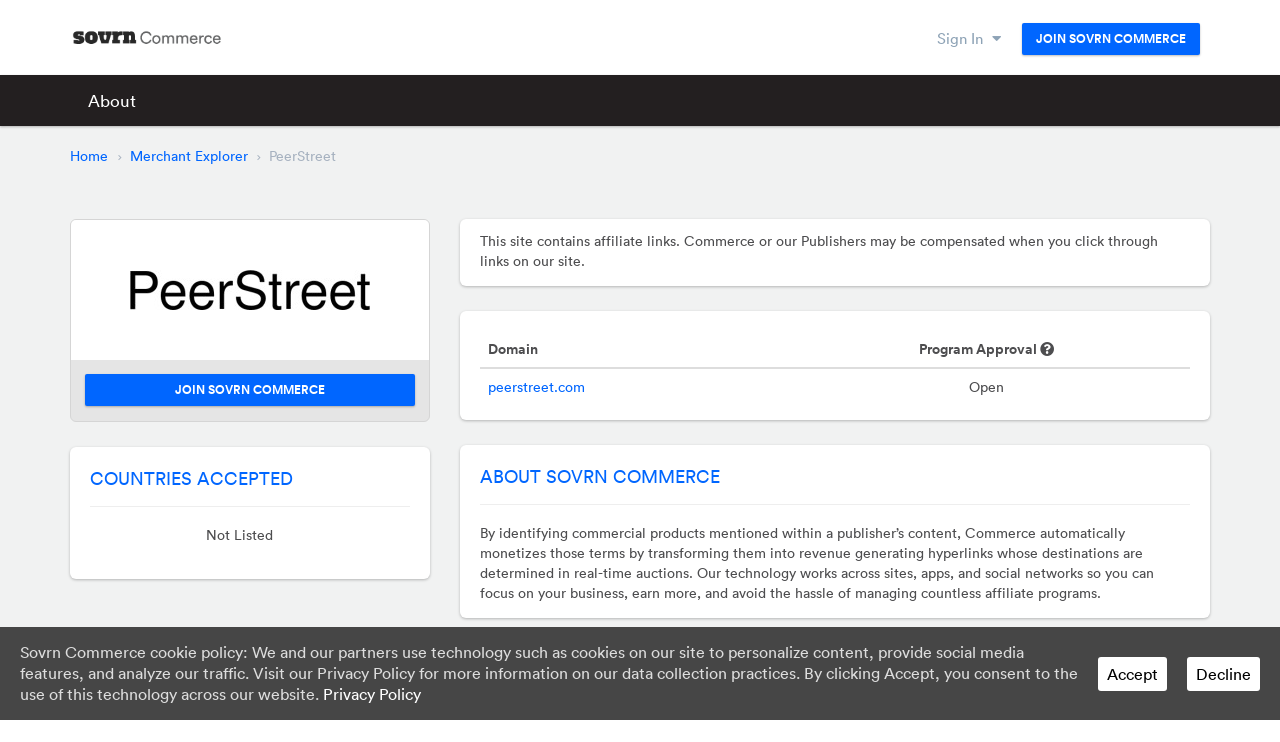

--- FILE ---
content_type: text/html; charset=UTF-8
request_url: https://www.viglink.com/merchants/162161/peerstreet-affiliate-program
body_size: 6471
content:
<!DOCTYPE html>
<!--[if IE 8]> <html lang="en" class="ie8 no-js"> <![endif]-->
<!--[if IE 9]> <html lang="en" class="ie9 no-js"> <![endif]-->
<!--[if !IE]><!-->
<html lang="en">
<!--<![endif]-->

<head>
  <title>PeerStreet Affiliate Program</title><meta charset="UTF-8">
<meta http-equiv="Content-Type" content="text/html; charset=UTF-8" >
<meta property="og:url" content="https://www.viglink.com/merchants/162161/peerstreet-affiliate-program" >
<meta property="og:type" content="article" >
<meta property="og:site_name" content="VigLink.com" >
<meta property="fb:app_id" content="" >
<meta property="og:title" content="PeerStreet Affiliate Program" >
<meta property="og:description" content="" >
<meta property="og:image" content="http://www.viglink.com/merchants/162161.gif" >
<meta property="og:image:type" content="image/gif" >
<meta property="og:image:height" content="63" >
<meta property="og:image:width" content="120" >
<meta name="twitter:card" content="summary" >
<meta name="twitter:site" content="@VigLink" >
<meta name="twitter:title" content="PeerStreet Affiliate Program @VigLink" >
<meta name="twitter:description" content="" >
<meta name="twitter:image" content="http://www.viglink.com/merchants/162161.gif" >
<meta name="keywords" content="viglink merchant, merchant explorer, peerstreet affiliate program" >
<meta name="description" content="PeerStreet Affiliate Program" >
  <link href="https://www.viglink.com/merchants/162161/peerstreet-affiliate-program" rel="canonical" >
<link href="/min//418e238a74a3d740ccb2c0ddc24703db.css" media="screen" rel="stylesheet" type="text/css" >
<link href="/min//c092cbe91394021c1112626ab2381ec1.css" media="screen,print" rel="stylesheet" type="text/css" >
<link href="/min//2bc70022eb6ca9836e4af558c8f18b1b.css" media="screen" rel="stylesheet" type="text/css" >
  <meta charset="utf-8" />
  <meta name="referrer" content="same-origin" />
  <meta name="viewport" content="width=device-width, initial-scale=1" />
  <meta http-equiv="X-UA-Compatible" content="IE=edge" />

  <!-- IE -->
  <link rel="shortcut icon" type="image/x-icon" href="/img/favicon.png" />
  <!-- other browsers -->
  <link rel="icon" type="image/x-icon" href="/img/favicon.png" />
  <link rel="apple-touch-icon" type="image/png" href="/img/apple-touch-icon.png">
  <!-- <link href="//fonts.googleapis.com/css?family=Open+Sans:400,300,600,700&subset=all" rel="stylesheet" type="text/css" /> -->

  <link href="/assets-app/global/plugins/font-awesome/v5/css/fontawesome-pro-core.css" rel="stylesheet" type="text/css" />
  <link href="/assets-app/global/plugins/font-awesome/v5/css/fontawesome-pro-brands.css" rel="stylesheet" type="text/css" />
  <link href="/assets-app/global/plugins/font-awesome/v5/css/fontawesome-pro-light.css" rel="stylesheet" type="text/css" />
  <link href="/assets-app/global/plugins/font-awesome/v5/css/fontawesome-pro-regular.css" rel="stylesheet" type="text/css" />
  <link href="/assets-app/global/plugins/font-awesome/v5/css/fontawesome-pro-solid.css" rel="stylesheet" type="text/css" />
  <link href="/assets-app/global/plugins/font-awesome/v5/css/fontawesome-pro-svg-framework.css" rel="stylesheet" type="text/css" />
  <script type="text/javascript" src="/min//2e20c202b812c3bd2fd22f54dc0c3073.js"></script>
<script type="text/javascript">
    //<!--
                var Trending_Params = {
                count: 0            };
                        var Page_State = {};
                    //-->
</script>
<script type="text/javascript">
    //<!--
    var dataLayer = window.dataLayer = window.dataLayer || [];
dataLayer.push({"a_li":0,"a_id":0,"is_a":0,"is_m":0});    //-->
</script>
<script type="text/javascript" defer="defer" src="/min//76973b28f9d4d263e3f010800ee09633.js"></script>    <script type="text/javascript">
        try {
            window.FF = JSON.parse('[]');
        } catch (e) {
            window.FF = {};
        }

        try {
            window.IS_PROD = '1';
        } catch (e) {
            window.IS_PROD = '1';
        }

        window.getFeatureFlag = function(featureFlag, defaultValue) {
            if (window.FF && window.FF.hasOwnProperty(featureFlag)) {
                return window.FF[featureFlag];
            }  else {
                return (defaultValue === undefined) ? false : defaultValue;
            }
        }
    </script>

  <script type="text/javascript">
    
          var vglnk = {
        key: '66dc8797de355e3f85e7c02219cec449'
      };

      (function(d, t) {
        var s = d.createElement(t);
        s.type = 'text/javascript';
        s.async = true;
        s.src = '//cdn.viglink.com/api/vglnk.js';
        var r = d.getElementsByTagName(t)[0];
        r.parentNode.insertBefore(s, r);
      }(document, 'script'));
      </script>

      <!-- Begin SessionStack code -->
    <script type="text/javascript">
      ! function(a, b) {
        var c = window;
        c.SessionStackKey = a, c[a] = c[a] || {
          t: b,
          q: []
        };
        for (var d = ["start", "stop", "identify", "getSessionId", "log", "setOnDataCallback"], e = 0; e < d.length; e++) ! function(b) {
          c[a][b] = c[a][b] || function() {
            c[a].q.push([b].concat([].slice.call(arguments, 0)));
          }
        }(d[e]);
        var f = document.createElement("script");
        f.async = 1, f.src = "https://cdn.sessionstack.com/sessionstack.js";
        var g = document.getElementsByTagName("script")[0];
        g.parentNode.insertBefore(f, g);
      }("SessionStack", "2ca085f05a1844e0a81a71ebb5005974");
    </script>
    <!-- End SessionStack Code -->
  <script>
(function(w,d,s,l,i){w[l]=w[l]||[];w[l].push({'gtm.start':
new Date().getTime(),event:'gtm.js'});var f=d.getElementsByTagName(s)[0],
j=d.createElement(s),dl=l!='dataLayer'?'&l='+l:'';j.async=true;j.src=
'https://www.googletagmanager.com/gtm.js?id='+i+dl;f.parentNode.insertBefore(j,f);
})(window,document,'script','dataLayer','GTM-W6PJMQ9');

var _gaq = {
    push: function(arrayArgs)
    {
        var dataLayer = window.dataLayer = window.dataLayer || [];

        if (arrayArgs[0] == '_trackEvent')
        {
            dataLayer.push({
                'event': 'trackEvent',
                'eventCategory': arrayArgs[1],
                'eventAction': arrayArgs[2],
                'eventLabel': arrayArgs[3]
            });
        }
    }
};
</script>

    <script type="text/javascript">
        (function(a){var h=window.AutopilotAnywhere={_runQueue:[],run:function(){this._runQueue.push(arguments)}},e=encodeURIComponent,c=document,f=c.getElementsByTagName("SCRIPT")[0],b="t="+e(c.title||"")+"&u="+e(c.location.href||"")+"&r="+e(c.referrer||"");window.Autopilot||(window.Autopilot=h);a.app&&(b="devmode=true&"+b);var g=function(a,b){$.ajax({url:"https://api.autopilothq.com/anywhere/3e86d53ee8a34d34829fc71c82d80bcfe9049fea2bb84b83930996ff8bdc9fd8",timeout:5E3}).done(function(){var d=c.createElement("SCRIPT");
            d.src=a;d.type="text/javascript";d.async=b;f.parentNode.insertBefore(d,f)}).fail(function(){console.log("test12")})};a.noaa||g("https://api.autopilothq.com/anywhere/aa/3e86d53ee8a34d34829fc71c82d80bcfe9049fea2bb84b83930996ff8bdc9fd8?"+b,!1);a=function(){g("https://api.autopilothq.com/anywhere/3e86d53ee8a34d34829fc71c82d80bcfe9049fea2bb84b83930996ff8bdc9fd8?"+b,!0)};window.attachEvent?window.attachEvent("onload",a):window.addEventListener("load",a,!1)})({app:false});
    </script>
            <script>
            window.Autopilot.run("associate", {
                Email: '',
                FirstName: '',
                LastName: '',
                Phone: '',
                MailingStreet: '',
                MailingCity: '',
                MailingState: '',
                MailingPostalCode: '',
                MailingCountry: '',
                custom: {
                    "string--User--type": "publisher",
                    "integer--Publisher--account--id": 0,
                    "date--Signup--date": '',
                    "string--Publisher--last--ip": '3.141.166.133',
                    "date--Last--login--date": '',
                    "boolean--Admin--account": false,
                    "string--Account--status": '',
                    "integer--First--campaign--id": 0,
                    "string--First--campaign--key": '',
                    "string--First--campaign--approval--status": '',
                    "date--First--campaign--create--date": '',
                    "string--First--campaign--industry--type": '',
                    "string--First--campaign--website--type": '',
                    "string--First--campaign--software--type": '',
                    "float--Average--monthly--earnings": 0,
                    "date--First--click--date": '',
                    "integer--Number--of--payments": ,
                    "integer--Number--of--referrals": 0,
                    "float--Lifetime--referral--revenue": 0,
                    "string--Managed--type": 'Self-Service'
                }
            });
        </script>
    </head>
<!-- END HEAD -->

<body class="page-container-bg-solid page-md" style="height:100%; overflow: auto;">
  <noscript><iframe src="https://www.googletagmanager.com/ns.html?id=GTM-W6PJMQ9"
height="0" width="0" style="display:none;visibility:hidden"></iframe></noscript>
  <div class="page-wrapper">
    <div class="page-wrapper-row">
      <div class="page-wrapper-top">
        <!-- BEGIN HEADER -->
        <div class="page-header">
          <!-- BEGIN HEADER TOP -->

          <div class="page-header-top">
            <div class="container">
              <!-- BEGIN LOGO -->
              <div class="page-logo">
                                  <a href="https://www.sovrn.com/publishers/commerce">
                                    <img src="/img/Logo_3.png" alt="logo" class="logo-default">
                    </a>
              </div>
              <!-- END LOGO -->
              <!-- BEGIN RESPONSIVE MENU TOGGLER -->
              <a href="javascript:;" class="menu-toggler"></a>
              <!-- END RESPONSIVE MENU TOGGLER -->
              <!-- BEGIN TOP NAVIGATION MENU -->
              <div class="top-menu">
                                  <ul class="nav navbar-nav pull-right">

                    <!-- BEGIN USER LOGIN DROPDOWN -->
                    <li class="dropdown dropdown-user">
                      <a href="https://sessions.viglink.com/sign-in" class="dropdown-toggle" data-toggle="dropdown" data-hover="dropdown" data-close-others="true">
                        <span class="username">Sign In <i class="fa fa-caret-down"></i></span>
                      </a>
                      <ul class="dropdown-menu dropdown-menu-default">
                        <li>
                          <a href="https://platform.sovrn.com/account/signin">Publisher Sign In </a>
                        </li>
                        <li>
                          <a href="https://www.viglink.com/merchants/login"> Merchant Sign In </a>
                        </li>
                      </ul>
                    </li>
                    <!-- END USER LOGIN DROPDOWN -->
                    <li class="dropdown dropdown-extended quick-sidebar-toggler" style="padding-top: 10px;">
                      <a class="btn vl-blue" href="https://platform.sovrn.com/account/signup?path=commerce/getting-started">Join Sovrn Commerce</a>
                    </li>

                  </ul>
                              </div>
              <!-- END TOP NAVIGATION MENU -->
            </div>
          </div>
          <!-- END HEADER TOP -->
          <!-- BEGIN HEADER MENU -->
          <div class="page-header-menu">
            <div class="container">
              <!-- BEGIN HEADER SEARCH BOX -->
              <!--<form class="search-form" action="page_general_search.html" method="GET">
                                    <div class="input-group">
                                        <input type="text" class="form-control" placeholder="Search" name="query">
                                        <span class="input-group-btn">
                                            <a href="javascript:;" class="btn submit">
                                                <i class="icon-magnifier"></i>
                                            </a>
                                        </span>
                                    </div>
                                </form>-->
              <!-- END HEADER SEARCH BOX -->
              

<!-- BEGIN MEGA MENU -->
<!-- DOC: Apply "hor-menu-light" class after the "hor-menu" class below to have a horizontal menu with white background -->
<!-- DOC: Remove data-hover="dropdown" and data-close-others="true" attributes below to disable the dropdown opening on mouse hover -->
<div class="hor-menu">
    <ul class="nav navbar-nav">

                        <li aria-haspopup="true" class="menu-dropdown classic-menu-dropdown">
                    <a href="https://www.sovrn.com/company" class="" target="_self">About<span class="superscript"></span><span class="arrow"></span></a>
                </li>
                    </ul>
</div>
<!-- END MEGA MENU -->
            </div>
          </div>
          <!-- END HEADER MENU -->
        </div>
        <!-- END HEADER -->
      </div>
    </div>

    <div class="page-wrapper-row full-height">
      <div class="page-wrapper-middle">
        <!-- BEGIN CONTAINER -->
        <div class="page-container">
          <!-- BEGIN CONTENT -->

          <div class="page-content-wrapper">
            <!-- BEGIN CONTENT BODY -->
            <!-- BEGIN PAGE HEAD-->

            
            <div class="page-head" style="background-color: #F1F2F2;">
              <div class="container">
                <div class="row">
                  <div class="col-xs-12  ">
                    <!-- BEGIN PAGE TITLE -->
                    <div class="page-breadcrumb" style="padding-top: 0px; padding-bottom: 0px;">
                          <ul class="page-breadcrumb breadcrumb" style="padding-bottom: 8px">
                        <li>
                    <a href="/">Home</a>
                    <i class="fa fa-chevron-right fa-fw" data-fa-transform="shrink-2" ></i>
       	        </li>
                                <li>
                    <a href="/merchants">Merchant Explorer</a>
                    <i class="fa fa-chevron-right fa-fw" data-fa-transform="shrink-2" ></i>
       	        </li>
                                <li>
                    <span>PeerStreet</span>
                </li>
                    </ul>
                        </div>
                    <div class="page-title">
                      <h1 style="font-size: 30px;"></h1>
                    </div>
                    <!-- END PAGE TITLE -->
                    <!-- BEGIN PAGE TOOLBAR -->
                    <div class="page-toolbar">

                    </div>
                    <!-- END PAGE TOOLBAR -->
                  </div>
                                  </div>
              </div>
            </div>
            <!-- END PAGE HEAD-->
            <!-- BEGIN PAGE CONTENT BODY -->
            <div class="page-content">
              <div class="container">
                <!-- BEGIN PAGE CONTENT INNER -->
                <div class="page-content-inner">
                  <div class="row hidden-xs">
    <div class="profile-content col-md-4">
        <div style="margin-bottom: 0px;">
                <div class="logoCard ">
        <div class="logoCard-innerContainer">
            
            <div class="logoCard-logoContainer">
                
                <div class="logoCard-imageContainer">
                    <div class="logoCard-image" style="background-image: url('https://images.viglink.com/merchant/logo/official/240x120/peerstreet/385ac7edf01956098f53387c748e70d08cfc67ff.jpg?url=http%3A%2F%2Fwww.viglink.com%2Fmerchants%2F162161.gif&text=PeerStreet');"></div>
                </div>
            </div>
                                            <div class="logoCard-merchantData ">
                        <a href="https://platform.sovrn.com/account/signup?path=commerce/getting-started" onclick="dataLayer.push({'event':'trackEvent','eventCategory':'Merchant Program','eventAction':'Request Approval','eventLabel':'162161'});" class="btn uppercase vl-blue btn-block">Join Sovrn Commerce</a>                    </div>
                            </div>
    </div>
        </div>
        <div style="margin-bottom: 25px;">
            <div class="portlet light">
    <div class="portlet-title">
        <div class="caption">
            <h4 class="no-margin uppercase font-vl-blue thin"><span style="white-space: nowrap;">Countries Accepted</span></h4>
        </div>
    </div>
    <div class="portlet-body">
		<div class="row text-center">
                            <ul class="countryList">
                                    <li style="margin-bottom: 4px">Not Listed</li>
                                    </ul>
                		</div>
    </div>
</div>
        </div>
            </div>

    <div class="col-sm-8">
                    <div>
                            </div>

            <div>
                <div class="portlet light">
    This site contains affiliate links. Commerce or our Publishers may be compensated when you click through links on our site.
</div>
<div class="portlet light">
        <div class="portlet-body">
        <table id="results-table" class="table-responsive table me-table" style="margin-bottom: 0px;">
            <colgroup>
                <col class="col-domain">
                <col class="col-pricing">
                <col class="col-eligibility">
            </colgroup>
            <thead>
                <tr>
                    <th class="row-name">Domain</th>
                                        <th class="row-name" style="text-align: center;white-space: nowrap">
                        <span data-toggle="tooltip" data-placement="top" title="Determine your site or app's eligibility to affiliate with a specific merchant.">
                            Program Approval <span class="fa-container"><i class="fa fa-question-circle" aria-hidden="true" aria-hidden="true"></i><span class="sr-only"></span></span>                        </span>
                    </th>
                </tr>
            </thead>
            <tbody>
                            <tr>
                    <td><a href="http://peerstreet.com" onclick="window.open('http://redirect.viglink.com?u=http%3A%2F%2Fpeerstreet.com&key=66dc8797de355e3f85e7c02219cec449'); return false;">peerstreet.com</a></td>

                                            <td style="text-align: center;">
                                                        <span data-toggle="tooltip" data-placement="top" title="Program available across entire Commerce Publisher Network">
                                Open                            </span>
                        </td>
                                        </tr>
                            </tbody>
        </table>
    </div>
    </div>
            </div>
            
        <div>
            <div class="portlet light">
    <div class="portlet-title">
        <div class="caption">
            <h4 class="no-margin uppercase font-vl-blue thin">About Sovrn Commerce</h4>
        </div>
    </div>
    <div class="portlet-body">
        By identifying commercial products mentioned within a publisher’s content, Commerce automatically monetizes those terms by transforming them into revenue generating hyperlinks whose destinations are determined in real-time auctions. Our technology works across sites, apps, and social networks so you can focus on your business, earn more, and avoid the hassle of managing countless affiliate programs.
    </div>
</div>
        </div>
    </div>
</div>

<div class="container hidden-sm hidden-md hidden-lg">
    <div class="row">
        <div class="col-xs-12" style="margin-bottom: 0px;">
                <div class="logoCard ">
        <div class="logoCard-innerContainer">
            
            <div class="logoCard-logoContainer">
                
                <div class="logoCard-imageContainer">
                    <div class="logoCard-image" style="background-image: url('https://images.viglink.com/merchant/logo/official/240x120/peerstreet/385ac7edf01956098f53387c748e70d08cfc67ff.jpg?url=http%3A%2F%2Fwww.viglink.com%2Fmerchants%2F162161.gif&text=PeerStreet');"></div>
                </div>
            </div>
                                            <div class="logoCard-merchantData ">
                        <a href="https://platform.sovrn.com/account/signup?path=commerce/getting-started" onclick="dataLayer.push({'event':'trackEvent','eventCategory':'Merchant Program','eventAction':'Request Approval','eventLabel':'162161'});" class="btn uppercase vl-blue btn-block">Join Sovrn Commerce</a>                    </div>
                            </div>
    </div>
        </div>

        
        <div class="col-xs-12" style="margin-bottom: 0px;">
                    </div>

        <div class="col-xs-12" style="margin-bottom: 0px;">
                    </div>

        <div class="col-xs-12" style="margin-bottom: 0px;">
            <div class="portlet light">
    This site contains affiliate links. Commerce or our Publishers may be compensated when you click through links on our site.
</div>
<div class="portlet light">
        <div class="portlet-body">
        <table id="results-table" class="table-responsive table me-table" style="margin-bottom: 0px;">
            <colgroup>
                <col class="col-domain">
                <col class="col-pricing">
                <col class="col-eligibility">
            </colgroup>
            <thead>
                <tr>
                    <th class="row-name">Domain</th>
                                        <th class="row-name" style="text-align: center;white-space: nowrap">
                        <span data-toggle="tooltip" data-placement="top" title="Determine your site or app's eligibility to affiliate with a specific merchant.">
                            Program Approval <span class="fa-container"><i class="fa fa-question-circle" aria-hidden="true" aria-hidden="true"></i><span class="sr-only"></span></span>                        </span>
                    </th>
                </tr>
            </thead>
            <tbody>
                            <tr>
                    <td><a href="http://peerstreet.com" onclick="window.open('http://redirect.viglink.com?u=http%3A%2F%2Fpeerstreet.com&key=66dc8797de355e3f85e7c02219cec449'); return false;">peerstreet.com</a></td>

                                            <td style="text-align: center;">
                                                        <span data-toggle="tooltip" data-placement="top" title="Program available across entire Commerce Publisher Network">
                                Open                            </span>
                        </td>
                                        </tr>
                            </tbody>
        </table>
    </div>
    </div>
        </div>

        <div class="col-xs-12" style="margin-bottom: 0px;">
            <div class="portlet light">
    <div class="portlet-title">
        <div class="caption">
            <h4 class="no-margin uppercase font-vl-blue thin"><span style="white-space: nowrap;">Countries Accepted</span></h4>
        </div>
    </div>
    <div class="portlet-body">
		<div class="row text-center">
                            <ul class="countryList">
                                    <li style="margin-bottom: 4px">Not Listed</li>
                                    </ul>
                		</div>
    </div>
</div>
        </div>

        
        
        <div class="col-xs-12" style="margin-bottom: 0px;">
            <div class="portlet light">
    <div class="portlet-title">
        <div class="caption">
            <h4 class="no-margin uppercase font-vl-blue thin">About Sovrn Commerce</h4>
        </div>
    </div>
    <div class="portlet-body">
        By identifying commercial products mentioned within a publisher’s content, Commerce automatically monetizes those terms by transforming them into revenue generating hyperlinks whose destinations are determined in real-time auctions. Our technology works across sites, apps, and social networks so you can focus on your business, earn more, and avoid the hassle of managing countless affiliate programs.
    </div>
</div>
        </div>
    </div>
</div>
                </div>
                <!-- END PAGE CONTENT INNER -->
              </div>
            </div>
            <!-- END PAGE CONTENT BODY -->
            <!-- END CONTENT BODY -->
          </div>
          <!-- END CONTENT -->
        </div>
        <!-- END CONTAINER -->
      </div>
    </div>
    <div class="page-wrapper-row">
      <div class="page-wrapper-bottom">
        

                    <!-- BEGIN FOOTER -->
                    <!-- BEGIN PRE-FOOTER -->
                    <div class="page-prefooter">

  <footer class="vl-footer hidden-print">
    <div class="container">
        <div class="row m-b-20">
            <div class="col-xs-12">
                <nav class="text-center">
                    <ul>
                        <!-- <li><a href="http://www.viglink.com/blog">Blog</a></li>
                        <li><a href="https://www.viglink.com/advertiser-network-affiliate-programs">Advertisers</a></li> -->

                        <li><a href="https://knowledge.sovrn.com">Support</a></li>
                        <li><a href="https://status.sovrn.com">Status</a></li>
                        <li><a href="https://viglink-developer-center.readme.io/v1.0">Developer Center</a></li>                   
                        <li><a href="https://www.sovrn.com/legal/msa">Privacy &amp; Legal</a></li>
                        <li><a href="https://www.sovrn.com/legal/privacy-center">Do Not Sell My Personal Information</a></li>

                        <!-- <li><a href="https://www.sovrn.com/careers">Careers</a></li> -->
                    </ul>
                </nav>
            </div>
        </div>
                <div class="row">
            <div class="copyright col-xs-12 text-center">
                <span class="copyright">&copy; Sovrn, Inc.</span>
            </div>
        </div>
    </div>
</footer>
</div>
      </div>
    </div>
  </div>

      <script type="text/javascript">
      var ctcc_vars = {
        expiry: "365",
        method: "",
        version: "1"
      };
    </script>

    <div id="catapult-cookie-bar" class="">
      <div class="ctcc-inner ">
        <span class="ctcc-left-side">
          Sovrn Commerce cookie policy: We and our partners use technology such as cookies on our site to personalize content, provide social media features, and analyze our traffic. Visit our Privacy Policy for more information on our data collection practices. By clicking Accept, you consent to the use of this technology across our website. <a class="ctcc-more-info-link" tabindex="0" target="_blank" href="https://www.sovrn.com/privacy-policy/">Privacy Policy</a></span>
          <span class="ctcc-right-side"><button id="catapultCookie" tabindex="0" onclick="catapultAcceptCookies();">Accept</button><button id="catapultCookie" tabindex="0" onclick="catapultDeclineCookies();">Decline</button></span>
      </div><!-- custom wrapper class -->
    </div>
  </body>

</html>


--- FILE ---
content_type: text/css
request_url: https://www.viglink.com/min//2bc70022eb6ca9836e4af558c8f18b1b.css
body_size: 676
content:
/*owlSlider.css*/
.productbox-list .keyword {
    height:20px;
    text-overflow: ellipsis;
    overflow: hidden;
    white-space: nowrap;
}

.nextSlide, .prevSlide {
    background-color: transparent;
    border:none;
    z-index:25;
    position: absolute;
    top: 47%;
    font-size: 20px;
    color: #444;
    text-align: center;
}

.popularProducts-container {
    position:relative
}

.nextSlide {
    right: -25px;
}

.prevSlide {
    left:-25px;
}

.product-list-inner {
    margin: 2px;
    padding: 6px;
}

.imagebg {
    max-width: 200px;
    margin: auto;
}

.img-wrapper {
    height: 0;
    padding-bottom: 100%;
}

#results-container_ .productbox-list {
    border:1px solid transparent;
}

#results-container_ .productbox-list:hover {
    border:1px solid #E7E7E7;
}

.productbox-list a {
    text-decoration:none;
    color:#4d4d4d;
}

.productbox-list a:hover {
    text-decoration:none;
}

@media (max-width: 768px)
{
    .no-more-tables td {
        border:none;
        border-top:0px !important;
        text-align:center !important;
        padding:4px 8px !important;
    }
}

@media (max-width: 1100px)
{
    .no-more-tables table, .no-more-tables thead, .no-more-tables tbody, .no-more-tables th, .no-more-tables td, .no-more-tables tr {
         display: block;
    }

    .no-more-tables td:first-child {
        font-weight: bold;
        background-color: #E5E5E5;
        padding-left: 8px !important;
        text-align: center;
        border-bottom: 1px solid #CCC !important;
        text-decoration: underline !important;
        padding-top: 10px !important;
        padding-bottom: 10px !important;
    }

    .no-more-tables td {
        border: none;
        border-top: 0px !important;
        text-align: center !important;
        padding: 4px 8px !important;
    }

    .no-more-tables thead tr {
        position: absolute;
        top: -9999px;
        left: -9999px;
    }

    .no-more-tables table {
        border-bottom: 1px solid #CCC;
    }

    .no-more-tables tr {
        border: 1px solid #ccc;
        border-bottom: 0px;
    }

}


--- FILE ---
content_type: text/css
request_url: https://www.viglink.com/assets-app/global/plugins/font-awesome/v5/css/fontawesome-pro-regular.css
body_size: 204
content:
@font-face{font-family:'FontAwesome';font-style:normal;font-weight:400;src:url("../webfonts/fontawesome-pro-regular-400.eot");src:url("../webfonts/fontawesome-pro-regular-400.eot?#iefix") format("embedded-opentype"),url("../webfonts/fontawesome-pro-regular-400.woff2") format("woff2"),url("../webfonts/fontawesome-pro-regular-400.woff") format("woff"),url("../webfonts/fontawesome-pro-regular-400.ttf") format("truetype"),url("../webfonts/fontawesome-pro-regular-400.svg#fontawesome") format("svg")}.far{font-family:'FontAwesome';font-weight:400}


--- FILE ---
content_type: application/javascript
request_url: https://www.viglink.com/min//76973b28f9d4d263e3f010800ee09633.js
body_size: 1459
content:
/*merchants.js*/
$(function(){$('[data-toggle="tooltip"]').tooltip();$(".merchantSubmits").attr("disabled","disabled");var a=new Form_Field_Validation({url:"/merchants/validatefield",form:$('form[id*="form-default-merchant"]')});$('form[id*="form-default-merchant"]').off().on("keyup paste change input",":input[name]",function(b){a.validate(this,b,{callback:{success:function(b){if("form-default-merchant-reset"==a.form.attr("id")||"form-default-merchant-access"==a.form.attr("id")){if(!$("#password").val().length||!$("#confirmpassword").val().length)return $(".merchantSubmits").attr("disabled",
"disabled"),!1;if($("#password").val()!=$("#confirmpassword").val())return a.setError($("#confirmpassword"),["Your passwords do not match"]),$(".merchantSubmits").attr("disabled","disabled"),!1;a.setSuccess($("#confirmpassword"));a.setSuccess($("#password"))}$(".merchantSubmits").removeAttr("disabled")},failure:function(b){if("form-default-merchant-reset"==a.form.attr("id")||"form-default-merchant-access"==a.form.attr("id")){if(!$("#password").val().length||!$("#confirmpassword").val().length||$("#password").val()!=
$("#confirmpassword").val())return $(".merchantSubmits").attr("disabled","disabled"),!1;a.setSuccess($("#confirmpassword"));a.setSuccess($("#password"));$(".merchantSubmits").removeAttr("disabled");return!1}$(".merchantSubmits").attr("disabled","disabled")}}})})});

/*detail.js*/
function buildUrl(){var d=window.location.pathname;d=d.replace(/(.+affiliate\-program)(\/\d+\/\w{2})?/g,"$1/"+Page_State.siteId+"/"+Page_State.countryCode);window.location.href=d}
$(function(){function d(a,c){a.setAttribute("title",c);$(a).tooltip("show");setTimeout(function(){$(a).tooltip("destroy")},4E3)}$(".dropdown-menu-sites").recyclerDropdown({autoselect:!0,onMenuClick:function(a,c){var b=$(c.find("label")[0]);Page_State.siteName=b.data("label");Page_State.siteId=b.data("value");b=JSON.stringify({geo:Page_State.countryCode,siteid:Page_State.siteId});document.cookie="vglnk.meAff="+b+";domain=.viglink.com;path=/;max-age=315360000"},onMenuHide:function(a,c){buildUrl()}});
    $(".dropdown-menu-country").recyclerDropdown({autoselect:!0,iconClass:"fas fa-globe",onMenuClick:function(a,c){var b=$(c.find("label")[0]);Page_State.countryCode=b.data("value");Page_State.countryName=b.data("name");b=JSON.stringify({geo:Page_State.countryCode,siteid:Page_State.siteId});document.cookie="vglnk.meAff="+b+";domain=.viglink.com;path=/;max-age=315360000"},onMenuHide:function(a,c){buildUrl()}});Page_State.countryCode&&$(".dropdown-menu-country").recyclerDropdown("setSelectedValues",Page_State.countryCode);
    Page_State.siteId&&$(".dropdown-menu-sites").recyclerDropdown("setSelectedValues",Page_State.siteId);$("#shorten, #optimize").on("change",function(){$(".spinner").show();if($("#affiliatedurl").val()||$("#optimizedaffurl").val())$(".spinner").show(),$.ajax({cache:!1,data:{shorten:$("#shorten").is(":checked")?1:0,campaignName:Page_State.siteName,url:$("#url").val(),optimize:$("#optimize").is(":checked")?1:0},url:"/merchants/buildurl",timeout:15E3}).done(function(a){a=JSON.parse(a);a.url&&($("#affiliatedurl").val(a.url),
        $("#optimizedaffurl").val(a.url),$(".spinner").hide())}).fail(function(){})});if(0<Trending_Params.count){var e=$(".owl-carousel");e.owlCarousel({loop:4<Trending_Params.count?!0:!1,margin:4,autoplay:!0,lazyLoad:!0,responsiveClass:!0,responsive:{0:{items:1},375:{items:2},500:{items:3},1400:{items:4}}});$(".owl-carousel .owl-item").mouseover(function(){e.trigger("stop.owl.autoplay")});$(".owl-carousel .owl-item").mouseout(function(){e.trigger("play.owl.autoplay")});$(".nextSlide").click(function(){e.trigger("next.owl.carousel")});
        $(".prevSlide").click(function(){e.trigger("prev.owl.carousel")})}var f=new Clipboard(".btn");f.on("success",function(a){a.clearSelection();d(a.trigger,"Copied!")});f.on("error",function(a){var c=a.trigger;a=a.action;var b="cut"===a?"X":"C";a=/iPhone|iPad/i.test(navigator.userAgent)?"No support":/Mac/i.test(navigator.userAgent)?"Press \u2318-"+b+" to "+a:"Press Ctrl-"+b+" to "+a;d(c,a)})});